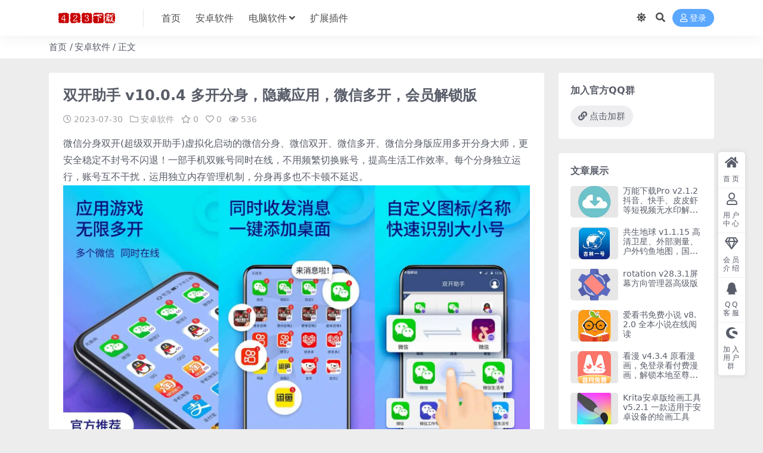

--- FILE ---
content_type: text/html; charset=UTF-8
request_url: https://www.423xiazai.com/611.html
body_size: 9858
content:
<!DOCTYPE html>
<html lang="zh-Hans" data-bs-theme="light">
<head>
	<meta http-equiv="Content-Type" content="text/html; charset=UTF-8">
	<meta name="viewport" content="width=device-width, initial-scale=1">
	<link rel="profile" href="https://gmpg.org/xfn/11">
	<title>双开助手 v10.0.4 多开分身，隐藏应用，微信多开，会员解锁版-423下载站</title>
<meta name='robots' content='max-image-preview:large' />
<meta name="keywords" content="系统,安卓软件,">
<meta name="description" content="微信分身双开(超级双开助手)虚拟化启动的微信分身、微信双开、微信多开、微信分身版应用多开分身大师，更安全稳定不封号不闪退！一部手机双账号同时在线，不用频繁切换账号，提高生活工作效率。每个分身独立运行，账号互不干扰，运用独立内存管理机制，分身">
<style id='wp-img-auto-sizes-contain-inline-css'>
img:is([sizes=auto i],[sizes^="auto," i]){contain-intrinsic-size:3000px 1500px}
/*# sourceURL=wp-img-auto-sizes-contain-inline-css */
</style>
<link rel='stylesheet' id='csf-fa5-css' href='https://www.423xiazai.com/wp-content/themes/ripro-v5/assets/css/font-awesome/css/all.min.css?ver=5.15.4' media='all' />
<link rel='stylesheet' id='csf-fa5-v4-shims-css' href='https://www.423xiazai.com/wp-content/themes/ripro-v5/assets/css/font-awesome/css/v4-shims.min.css?ver=5.15.4' media='all' />
<link rel='stylesheet' id='main-css' href='https://www.423xiazai.com/wp-content/themes/ripro-v5/assets/css/main.min.css?ver=8.8' media='all' />
<script src="https://www.423xiazai.com/wp-content/themes/ripro-v5/assets/js/jquery.min.js?ver=3.6.0" id="jquery-js"></script>
<link rel="canonical" href="https://www.423xiazai.com/611.html" />
<link rel='shortlink' href='https://www.423xiazai.com/?p=611' />
<style type="text/css">.heading{width:0资源币;}.heading{width:0.N折;}.heading{width:0个;}</style></head>

<body class="wp-singular post-template-default single single-post postid-611 single-format-standard wp-theme-ripro-v5">


<header class="site-header">

    <div class="container"> <!-- container-fluid px-lg-5 -->
	    <div class="navbar">
	      <!-- logo -->
	      <div class="logo-wrapper">
<a rel="nofollow noopener noreferrer" href="https://www.423xiazai.com/"><img class="logo regular" data-light="https://www.423xiazai.com/wp-content/uploads/2024/05/1.png" data-dark="https://www.423xiazai.com/wp-content/uploads/2024/05/1.png" src="https://www.423xiazai.com/wp-content/uploads/2024/05/1.png" alt="423下载站"></a></div>

	      <div class="sep"></div>
	      
	      <nav class="main-menu d-none d-lg-block">
	        <ul id="header-navbar" class="nav-list"><li class="menu-item"><a href="https://www.423xiazai.com/">首页</a></li>
<li class="menu-item"><a href="https://www.423xiazai.com/android">安卓软件</a></li>
<li class="menu-item menu-item-has-children"><a href="https://www.423xiazai.com/windows">电脑软件</a>
<ul class="sub-menu">
	<li class="menu-item"><a href="https://www.423xiazai.com/office">办公软件</a></li>
	<li class="menu-item"><a href="https://www.423xiazai.com/img">图形图像</a></li>
	<li class="menu-item"><a href="https://www.423xiazai.com/system">系统应用</a></li>
	<li class="menu-item"><a href="https://www.423xiazai.com/network">网络工具</a></li>
	<li class="menu-item"><a href="https://www.423xiazai.com/video">视频媒体</a></li>
	<li class="menu-item"><a href="https://www.423xiazai.com/qita">其他软件</a></li>
</ul>
</li>
<li class="menu-item"><a href="https://www.423xiazai.com/ext">扩展插件</a></li>
</ul>	      </nav>
	      
	      <div class="actions">
	        

	<span class="action-btn toggle-color" rel="nofollow noopener noreferrer">
		<span title="亮色模式" data-mod="light" class=" show"><i class="fas fa-sun"></i></span>
		<span title="深色模式" data-mod="dark" class=""><i class="fas fa-moon"></i></span>
	</span>

	<span class="action-btn toggle-search" rel="nofollow noopener noreferrer" title="站内搜索"><i class="fas fa-search"></i></span>




	<a class="action-btn login-btn btn-sm btn" rel="nofollow noopener noreferrer" href="https://www.423xiazai.com/login?redirect_to=https%3A%2F%2Fwww.423xiazai.com%2F611.html"><i class="far fa-user me-1"></i>登录</a>


	        <div class="burger d-flex d-lg-none"><i class="fas fa-bars"></i></div>
	      </div>

	      	      <div class="navbar-search">
<div class="search-form">
    <form method="get" action="https://www.423xiazai.com/">
                    <div class="search-select">
                <select  name='cat' id='cat-search-select-10' class='form-select'>
	<option value=''>全站</option>
	<option class="level-0" value="11">投稿</option>
	<option class="level-0" value="10">扩展插件</option>
	<option class="level-0" value="9">安卓软件</option>
	<option class="level-0" value="8">其他软件</option>
	<option class="level-0" value="7">系统应用</option>
	<option class="level-0" value="6">办公软件</option>
	<option class="level-0" value="5">网络工具</option>
	<option class="level-0" value="4">视频媒体</option>
	<option class="level-0" value="3">图形图像</option>
	<option class="level-0" value="2">电脑软件</option>
	<option class="level-0" value="1">未分类</option>
</select>
            </div>
        
        <div class="search-fields">
          <input type="text" class="" placeholder="输入关键词 回车..." autocomplete="off" value="" name="s" required="required">
          <button title="点击搜索" type="submit"><i class="fas fa-search"></i></button>
      </div>
  </form>
</div>
</div>
		  	      
	    </div>
    </div>

</header>

<div class="header-gap"></div>


<!-- **************** MAIN CONTENT START **************** -->
<main>
	
<div class="container-full bg-white">
	<nav class="container d-none d-md-flex py-2" aria-label="breadcrumb">
		<ol class="breadcrumb mb-0"><li class=""><a href="https://www.423xiazai.com">首页</a></li><li><a href="https://www.423xiazai.com/android">安卓软件</a></li><li class="active">正文</li></ol>	</nav>
</div>




<div class="container mt-2 mt-sm-4">
	<div class="row g-2 g-md-3 g-lg-4">

		<div class="content-wrapper col-md-12 col-lg-9" data-sticky-content>
			<div class="card">

									<div class="article-header">
						<h1 class="post-title mb-2 mb-lg-3">双开助手 v10.0.4 多开分身，隐藏应用，微信多开，会员解锁版</h1>						<div class="article-meta">
								<span class="meta-date"><i class="far fa-clock me-1"></i>2023-07-30</span>

	<span class="meta-cat-dot"><i class="far fa-folder me-1"></i><a href="https://www.423xiazai.com/android">安卓软件</a></span>

	<span class="meta-fav d-none d-md-inline-block"><i class="far fa-star me-1"></i>0</span>

	<span class="meta-likes d-none d-md-inline-block"><i class="far fa-heart me-1"></i>0</span>

	<span class="meta-views"><i class="far fa-eye me-1"></i>536</span>



	<span class="meta-edit"></span></span>
						</div>
					</div>
				
				
				
				
<article class="post-content post-611 post type-post status-publish format-standard hentry category-android tag-xt" >
	<p>微信分身双开(超级双开助手)虚拟化启动的微信分身、微信双开、微信多开、微信分身版应用多开分身大师，更安全稳定不封号不闪退！一部手机双账号同时在线，不用频繁切换账号，提高生活工作效率。每个分身独立运行，账号互不干扰，运用独立内存管理机制，分身再多也不卡顿不延迟。<br /><img decoding="async" src="https://www.423xiazai.com/wp-content/uploads/2023/07/341517435.jpg" alt="20230715102235.webp.jpg" title="20230715102235.webp.jpg"><br /> <strong>特点描述</strong> <br />【免费双开】一部手机双账号同时在线，不用频繁切换账号，提高生活工作效率。<br />【无限多开】可无限多开分身所有软件，每个分身独立运行，账号互不干扰，运用独立内存管理机制，分身再多也不卡顿不延迟。<br />【安全分身】采用应用级虚拟化技术实现微信多开分身，适配安卓12系统，既不影响手机系统稳定性兼容性，也更不会导致微信封号问题。<br />【消息提醒】微信分身体验与官方微信一模一样，多个微信可以同步及时收发消息，有消息红点标，来消息不会错过。<br />【桌面分身】支持创建桌面快捷方式，分身放置桌面，开启更方便。<br />【图标伪装】任意修改名称和图标，不仅便于管理和识别分身大小号，不会开错号，还能变身隐藏，保护分身隐私。</p>
<p>{message type="info" content="下载地址："/}</p>
<p>{cloud title="双开助手 v10.0.4 多开分身，隐藏应用，微信多开，会员解锁版" type="default" url="https://pan.quark.cn/s/72cc6caf6812" password=""/}</p>

	<div class="entry-copyright">
	<i class="fas fa-info-circle me-1"></i>声明：本站所有文章，如无特殊说明或标注，均为本站原创发布。任何个人或组织，在未征得本站同意时，禁止复制、盗用、采集、发布本站内容到任何网站、书籍等各类媒体平台。如若本站内容侵犯了原著者的合法权益，可联系我们进行处理。</div>
</article>



<div class="entry-tags">
	<i class="fas fa-tags me-1"></i>
			<a href="https://www.423xiazai.com/tag/xt" rel="tag">系统</a>
	</div>

<div class="entry-social">

	<div class="row mt-2 mt-lg-3">
		
		<div class="col">
						<a class="share-author" href="https://www.423xiazai.com/author/b1f9e586b5dfd948">
				<div class="avatar me-1"><img class="avatar-img rounded-circle border border-white border-3 shadow" src="//www.423xiazai.com/wp-content/themes/ripro-v5/assets/img/avatar.png" alt="">
				</div>423down            </a>
            		</div>

		<div class="col-auto">
			
						<a class="btn btn-sm btn-info-soft post-share-btn" href="javascript:void(0);"><i class="fas fa-share-alt me-1"></i>分享</a>
			
						<a class="btn btn-sm btn-success-soft post-fav-btn" href="javascript:void(0);" data-is="1"><i class="far fa-star me-1"></i></i>收藏</a>
			
						<a class="btn btn-sm btn-danger-soft post-like-btn" href="javascript:void(0);" data-text="已点赞"><i class="far fa-heart me-1"></i>点赞(<span class="count">0</span>)</a>
			
		</div>
	</div>

</div>
			</div>
			
			

<div class="entry-navigation">
    <div class="row g-3">
                <div class="col-lg-6 col-12">
            <a class="entry-page-prev" href="https://www.423xiazai.com/575.html" title="网页视频下载 Heidi Software HD Downloader v6.3.0 破解免费版">
                <div class="entry-page-icon"><i class="fas fa-arrow-left"></i></div>
                <div class="entry-page-info">
                    <span class="d-block rnav">上一篇</span>
                    <div class="title">网页视频下载 Heidi Software HD Downloader v6.3.0 破解免费版</div>
                </div>
            </a>
        </div>
                        <div class="col-lg-6 col-12">
            <a class="entry-page-next" href="https://www.423xiazai.com/614.html" title="爱剪辑视频编辑 v19.0 视频剪辑、制作、美化专业工具，解锁高级版">
                <div class="entry-page-info">
                    <span class="d-block rnav">下一篇</span>
                    <div class="title">爱剪辑视频编辑 v19.0 视频剪辑、制作、美化专业工具，解锁高级版</div>
                </div>
                <div class="entry-page-icon"><i class="fas fa-arrow-right"></i></div>
            </a>
        </div>
            </div>
</div>			
			
<div class="related-posts">
   <h2 class="related-posts-title"><i class="fab fa-hive me-1"></i>相关文章</h2>
   <div class="row g-2 g-md-3 row-cols-2 row-cols-md-3 row-cols-lg-4">
    

	<div class="col">
		<article class="post-item item-grid">

			<div class="tips-badge position-absolute top-0 start-0 z-1 m-2">
				
				
			</div>
			

<div class="entry-media ratio ratio-1x1">
	<a target="" class="media-img lazy bg-contain bg-center" href="https://www.423xiazai.com/2083.html" title="WechatRealFriends v1.0.4 微信好友删除拉黑检测工具免费版" data-bg="https://www.423xiazai.com/wp-content/uploads/2024/01/423-20.png">

		
		<!-- 音视频缩略图 -->
		
	</a>
</div>			<div class="entry-wrapper">
									<div class="entry-cat-dot"><a href="https://www.423xiazai.com/system">系统应用</a></div>
				
				<h2 class="entry-title">
					<a target="" href="https://www.423xiazai.com/2083.html" title="WechatRealFriends v1.0.4 微信好友删除拉黑检测工具免费版">WechatRealFriends v1.0.4 微信好友删除拉黑检测工具免费版</a>
				</h2>

									<div class="entry-desc">微信好友关系一键检测，基于微信ipad协议，看看有没有朋友偷偷删掉或者拉黑你。还...</div>
				
				
<div class="entry-meta">

		<span class="meta-date"><i class="far fa-clock me-1"></i><time class="pub-date" datetime="2025-03-31T15:44:00+08:00">10 月前</time></span>
	
		<span class="meta-likes d-none d-md-inline-block"><i class="far fa-heart me-1"></i>0</span>
	
		<span class="meta-fav d-none d-md-inline-block"><i class="far fa-star me-1"></i>0</span>
	
		<span class="meta-views"><i class="far fa-eye me-1"></i>304</span>
	
		<span class="meta-price"><i class="fas fa-coins me-1"></i>0</span>
	
</div>			</div>
		</article>
	</div>



	<div class="col">
		<article class="post-item item-grid">

			<div class="tips-badge position-absolute top-0 start-0 z-1 m-2">
				
				
			</div>
			

<div class="entry-media ratio ratio-1x1">
	<a target="" class="media-img lazy bg-contain bg-center" href="https://www.423xiazai.com/1110.html" title="小河影视 v1.0.6 影视资源非常的丰富广泛，去广告纯净版" data-bg="https://www.423xiazai.com/wp-content/uploads/2023/08/423-43-150x133.jpg">

		
		<!-- 音视频缩略图 -->
		
	</a>
</div>			<div class="entry-wrapper">
									<div class="entry-cat-dot"><a href="https://www.423xiazai.com/android">安卓软件</a></div>
				
				<h2 class="entry-title">
					<a target="" href="https://www.423xiazai.com/1110.html" title="小河影视 v1.0.6 影视资源非常的丰富广泛，去广告纯净版">小河影视 v1.0.6 影视资源非常的丰富广泛，去广告纯净版</a>
				</h2>

									<div class="entry-desc">小河影视是一款很受欢迎的影视播放软件。该软件所涵盖的影视资源非常的丰富广泛，用户...</div>
				
				
<div class="entry-meta">

		<span class="meta-date"><i class="far fa-clock me-1"></i><time class="pub-date" datetime="2023-08-17T22:35:00+08:00">2 年前</time></span>
	
		<span class="meta-likes d-none d-md-inline-block"><i class="far fa-heart me-1"></i>0</span>
	
		<span class="meta-fav d-none d-md-inline-block"><i class="far fa-star me-1"></i>0</span>
	
		<span class="meta-views"><i class="far fa-eye me-1"></i>18</span>
	
		<span class="meta-price"><i class="fas fa-coins me-1"></i>0</span>
	
</div>			</div>
		</article>
	</div>



	<div class="col">
		<article class="post-item item-grid">

			<div class="tips-badge position-absolute top-0 start-0 z-1 m-2">
				
				
			</div>
			

<div class="entry-media ratio ratio-1x1">
	<a target="" class="media-img lazy bg-contain bg-center" href="https://www.423xiazai.com/14085.html" title="ESET Mobile Security Antivirus v10.2.17.0 手机防护软件修改版" data-bg="https://www.423xiazai.com/wp-content/uploads/2025/04/423-16.png">

		
		<!-- 音视频缩略图 -->
		
	</a>
</div>			<div class="entry-wrapper">
									<div class="entry-cat-dot"><a href="https://www.423xiazai.com/android">安卓软件</a></div>
				
				<h2 class="entry-title">
					<a target="" href="https://www.423xiazai.com/14085.html" title="ESET Mobile Security Antivirus v10.2.17.0 手机防护软件修改版">ESET Mobile Security Antivirus v10.2.17.0 手机防护软件修改版</a>
				</h2>

									<div class="entry-desc">ESET Mobile Security是一款强大且易于使用的移动安全应用，致力...</div>
				
				
<div class="entry-meta">

		<span class="meta-date"><i class="far fa-clock me-1"></i><time class="pub-date" datetime="2025-04-03T20:58:04+08:00">10 月前</time></span>
	
		<span class="meta-likes d-none d-md-inline-block"><i class="far fa-heart me-1"></i>0</span>
	
		<span class="meta-fav d-none d-md-inline-block"><i class="far fa-star me-1"></i>0</span>
	
		<span class="meta-views"><i class="far fa-eye me-1"></i>43</span>
	
		<span class="meta-price"><i class="fas fa-coins me-1"></i>0</span>
	
</div>			</div>
		</article>
	</div>



	<div class="col">
		<article class="post-item item-grid">

			<div class="tips-badge position-absolute top-0 start-0 z-1 m-2">
				
				
			</div>
			

<div class="entry-media ratio ratio-1x1">
	<a target="" class="media-img lazy bg-contain bg-center" href="https://www.423xiazai.com/1091.html" title="布丁扫描 v3.4.2.2 免费绿色无广告的专业扫描软件" data-bg="https://www.423xiazai.com/wp-content/uploads/2024/04/423-2-150x133.jpg">

		
		<!-- 音视频缩略图 -->
		
	</a>
</div>			<div class="entry-wrapper">
									<div class="entry-cat-dot"><a href="https://www.423xiazai.com/android">安卓软件</a></div>
				
				<h2 class="entry-title">
					<a target="" href="https://www.423xiazai.com/1091.html" title="布丁扫描 v3.4.2.2 免费绿色无广告的专业扫描软件">布丁扫描 v3.4.2.2 免费绿色无广告的专业扫描软件</a>
				</h2>

									<div class="entry-desc">原全能扫描官现更名为布丁扫描，一款免费绿色无广告的专业扫描软件，能将纸质文档、证...</div>
				
				
<div class="entry-meta">

		<span class="meta-date"><i class="far fa-clock me-1"></i><time class="pub-date" datetime="2024-06-04T20:50:00+08:00">2 年前</time></span>
	
		<span class="meta-likes d-none d-md-inline-block"><i class="far fa-heart me-1"></i>0</span>
	
		<span class="meta-fav d-none d-md-inline-block"><i class="far fa-star me-1"></i>0</span>
	
		<span class="meta-views"><i class="far fa-eye me-1"></i>375</span>
	
		<span class="meta-price"><i class="fas fa-coins me-1"></i>0</span>
	
</div>			</div>
		</article>
	</div>



	<div class="col">
		<article class="post-item item-grid">

			<div class="tips-badge position-absolute top-0 start-0 z-1 m-2">
				
				
			</div>
			

<div class="entry-media ratio ratio-1x1">
	<a target="" class="media-img lazy bg-contain bg-center" href="https://www.423xiazai.com/3810.html" title="Windows DiskClear v1.0.2 数据彻底删除工具" data-bg="https://www.423xiazai.com/wp-content/uploads/2023/12/423-3.png">

		
		<!-- 音视频缩略图 -->
		
	</a>
</div>			<div class="entry-wrapper">
									<div class="entry-cat-dot"><a href="https://www.423xiazai.com/android">安卓软件</a></div>
				
				<h2 class="entry-title">
					<a target="" href="https://www.423xiazai.com/3810.html" title="Windows DiskClear v1.0.2 数据彻底删除工具">Windows DiskClear v1.0.2 数据彻底删除工具</a>
				</h2>

									<div class="entry-desc">windows中，直接删除的文件，有可能被第三方的软件恢复，就算用 shift+...</div>
				
				
<div class="entry-meta">

		<span class="meta-date"><i class="far fa-clock me-1"></i><time class="pub-date" datetime="2024-06-04T16:14:00+08:00">2 年前</time></span>
	
		<span class="meta-likes d-none d-md-inline-block"><i class="far fa-heart me-1"></i>0</span>
	
		<span class="meta-fav d-none d-md-inline-block"><i class="far fa-star me-1"></i>0</span>
	
		<span class="meta-views"><i class="far fa-eye me-1"></i>132</span>
	
		<span class="meta-price"><i class="fas fa-coins me-1"></i>0</span>
	
</div>			</div>
		</article>
	</div>



	<div class="col">
		<article class="post-item item-grid">

			<div class="tips-badge position-absolute top-0 start-0 z-1 m-2">
				
				
			</div>
			

<div class="entry-media ratio ratio-1x1">
	<a target="" class="media-img lazy bg-contain bg-center" href="https://www.423xiazai.com/179.html" title="Windows CCleaner v6.34.11482 专业版中文注册便携版" data-bg="https://www.423xiazai.com/wp-content/uploads/2023/08/423-25.png">

		
		<!-- 音视频缩略图 -->
		
	</a>
</div>			<div class="entry-wrapper">
									<div class="entry-cat-dot"><a href="https://www.423xiazai.com/system">系统应用</a></div>
				
				<h2 class="entry-title">
					<a target="" href="https://www.423xiazai.com/179.html" title="Windows CCleaner v6.34.11482 专业版中文注册便携版">Windows CCleaner v6.34.11482 专业版中文注册便携版</a>
				</h2>

									<div class="entry-desc">CCleaner是一款免费的系统优化和隐私保护工具，它的体积小、扫描速度非常快，...</div>
				
				
<div class="entry-meta">

		<span class="meta-date"><i class="far fa-clock me-1"></i><time class="pub-date" datetime="2025-03-20T14:22:00+08:00">10 月前</time></span>
	
		<span class="meta-likes d-none d-md-inline-block"><i class="far fa-heart me-1"></i>0</span>
	
		<span class="meta-fav d-none d-md-inline-block"><i class="far fa-star me-1"></i>0</span>
	
		<span class="meta-views"><i class="far fa-eye me-1"></i>200</span>
	
		<span class="meta-price"><i class="fas fa-coins me-1"></i>0</span>
	
</div>			</div>
		</article>
	</div>



	<div class="col">
		<article class="post-item item-grid">

			<div class="tips-badge position-absolute top-0 start-0 z-1 m-2">
				
				
			</div>
			

<div class="entry-media ratio ratio-1x1">
	<a target="" class="media-img lazy bg-contain bg-center" href="https://www.423xiazai.com/3095.html" title="IObit Smart Defrag(磁盘碎片整理) v10.0.0.399 中文破解便携式版" data-bg="https://www.423xiazai.com/wp-content/uploads/2024/01/423-恢复的-恢复的-36.png">

		
		<!-- 音视频缩略图 -->
		
	</a>
</div>			<div class="entry-wrapper">
									<div class="entry-cat-dot"><a href="https://www.423xiazai.com/system">系统应用</a></div>
				
				<h2 class="entry-title">
					<a target="" href="https://www.423xiazai.com/3095.html" title="IObit Smart Defrag(磁盘碎片整理) v10.0.0.399 中文破解便携式版">IObit Smart Defrag(磁盘碎片整理) v10.0.0.399 中文破解便携式版</a>
				</h2>

									<div class="entry-desc">IObit Smart Defrag是一款免费的磁盘碎片整理工具，它可以帮助用户...</div>
				
				
<div class="entry-meta">

		<span class="meta-date"><i class="far fa-clock me-1"></i><time class="pub-date" datetime="2024-08-04T15:04:22+08:00">1 年前</time></span>
	
		<span class="meta-likes d-none d-md-inline-block"><i class="far fa-heart me-1"></i>0</span>
	
		<span class="meta-fav d-none d-md-inline-block"><i class="far fa-star me-1"></i>0</span>
	
		<span class="meta-views"><i class="far fa-eye me-1"></i>308</span>
	
		<span class="meta-price"><i class="fas fa-coins me-1"></i>0</span>
	
</div>			</div>
		</article>
	</div>



	<div class="col">
		<article class="post-item item-grid">

			<div class="tips-badge position-absolute top-0 start-0 z-1 m-2">
				
				
			</div>
			

<div class="entry-media ratio ratio-1x1">
	<a target="" class="media-img lazy bg-contain bg-center" href="https://www.423xiazai.com/2094.html" title="MyRadio v1.1.69.1125 网络电台，收听众多广播电台节目，解锁会员版" data-bg="https://www.423xiazai.com/wp-content/uploads/2023/11/3532824968.png">

		
		<!-- 音视频缩略图 -->
		
	</a>
</div>			<div class="entry-wrapper">
									<div class="entry-cat-dot"><a href="https://www.423xiazai.com/android">安卓软件</a></div>
				
				<h2 class="entry-title">
					<a target="" href="https://www.423xiazai.com/2094.html" title="MyRadio v1.1.69.1125 网络电台，收听众多广播电台节目，解锁会员版">MyRadio v1.1.69.1125 网络电台，收听众多广播电台节目，解锁会员版</a>
				</h2>

									<div class="entry-desc">MyRadio是一款能够让用户收听众多广播电台节目的手机应用。这类应用通常提供了...</div>
				
				
<div class="entry-meta">

		<span class="meta-date"><i class="far fa-clock me-1"></i><time class="pub-date" datetime="2023-11-27T11:26:00+08:00">2 年前</time></span>
	
		<span class="meta-likes d-none d-md-inline-block"><i class="far fa-heart me-1"></i>0</span>
	
		<span class="meta-fav d-none d-md-inline-block"><i class="far fa-star me-1"></i>0</span>
	
		<span class="meta-views"><i class="far fa-eye me-1"></i>57</span>
	
	
</div>			</div>
		</article>
	</div>

    </div>
</div>

			
		</div>

		<div class="sidebar-wrapper col-md-12 col-lg-3 h-100" data-sticky>
			<div class="sidebar">
				<div id="custom_html-2" class="widget_text widget widget_custom_html"><h5 class="widget-title">加入官方QQ群</h5><div class="textwidget custom-html-widget"><a target="_blank" href="http://qm.qq.com/cgi-bin/qm/qr?_wv=1027&k=WYN-XsapA3EwufVJ5DbIWW0G7Cbv9_P_&authKey=21tsCekWajikfveZCEvTyortZnT%2FBJ%2Ftucubpuu4v%2Fr2BGl3G37tSm0iM0J%2BQr8r&noverify=0&group_code=482199506" class="btn btn-secondary-soft rounded-pill" rel="nofollow noopener noreferrer"><i class="fas fa-link me-1"></i>点击加群</a></div></div><div id="ri_sidebar_posts_widget-4" class="widget sidebar-posts-list">
<h5 class="widget-title">文章展示</h5>

<div class="row g-3 row-cols-1">
  
    <div class="col">
      <article class="post-item item-list">

        <div class="entry-media ratio ratio-3x2 col-auto">
          <a target="" class="media-img lazy" href="https://www.423xiazai.com/1737.html" title="万能下载Pro v2.1.2 抖音、快手、皮皮虾等短视频无水印解析下载" data-bg="https://www.423xiazai.com/wp-content/uploads/2024/05/423-3-150x133.jpg"></a>
        </div>

        <div class="entry-wrapper">
          <div class="entry-body">
            <h2 class="entry-title">
              <a target="" href="https://www.423xiazai.com/1737.html" title="万能下载Pro v2.1.2 抖音、快手、皮皮虾等短视频无水印解析下载">万能下载Pro v2.1.2 抖音、快手、皮皮虾等短视频无水印解析下载</a>
            </h2>
          </div>
        </div>

      </article>
    </div>

  
    <div class="col">
      <article class="post-item item-list">

        <div class="entry-media ratio ratio-3x2 col-auto">
          <a target="" class="media-img lazy" href="https://www.423xiazai.com/1159.html" title="共生地球 v1.1.15 高清卫星、外部测量、户外钓鱼地图，国产版谷歌地图" data-bg="https://www.423xiazai.com/wp-content/uploads/2023/08/423-46-150x133.jpg"></a>
        </div>

        <div class="entry-wrapper">
          <div class="entry-body">
            <h2 class="entry-title">
              <a target="" href="https://www.423xiazai.com/1159.html" title="共生地球 v1.1.15 高清卫星、外部测量、户外钓鱼地图，国产版谷歌地图">共生地球 v1.1.15 高清卫星、外部测量、户外钓鱼地图，国产版谷歌地图</a>
            </h2>
          </div>
        </div>

      </article>
    </div>

  
    <div class="col">
      <article class="post-item item-list">

        <div class="entry-media ratio ratio-3x2 col-auto">
          <a target="" class="media-img lazy" href="https://www.423xiazai.com/5694.html" title="rotation v28.3.1屏幕方向管理器高级版" data-bg="https://www.423xiazai.com/wp-content/uploads/2024/05/423-47-150x133.jpg"></a>
        </div>

        <div class="entry-wrapper">
          <div class="entry-body">
            <h2 class="entry-title">
              <a target="" href="https://www.423xiazai.com/5694.html" title="rotation v28.3.1屏幕方向管理器高级版">rotation v28.3.1屏幕方向管理器高级版</a>
            </h2>
          </div>
        </div>

      </article>
    </div>

  
    <div class="col">
      <article class="post-item item-list">

        <div class="entry-media ratio ratio-3x2 col-auto">
          <a target="" class="media-img lazy" href="https://www.423xiazai.com/2430.html" title="爱看书免费小说 v8.2.0 全本小说在线阅读" data-bg="https://www.423xiazai.com/wp-content/uploads/2024/04/423-33-150x133.jpg"></a>
        </div>

        <div class="entry-wrapper">
          <div class="entry-body">
            <h2 class="entry-title">
              <a target="" href="https://www.423xiazai.com/2430.html" title="爱看书免费小说 v8.2.0 全本小说在线阅读">爱看书免费小说 v8.2.0 全本小说在线阅读</a>
            </h2>
          </div>
        </div>

      </article>
    </div>

  
    <div class="col">
      <article class="post-item item-list">

        <div class="entry-media ratio ratio-3x2 col-auto">
          <a target="" class="media-img lazy" href="https://www.423xiazai.com/1774.html" title="看漫 v4.3.4 原看漫画，免登录看付费漫画，解锁本地至尊会员版" data-bg="https://www.423xiazai.com/wp-content/uploads/2023/09/423-恢复的-31-150x133.png"></a>
        </div>

        <div class="entry-wrapper">
          <div class="entry-body">
            <h2 class="entry-title">
              <a target="" href="https://www.423xiazai.com/1774.html" title="看漫 v4.3.4 原看漫画，免登录看付费漫画，解锁本地至尊会员版">看漫 v4.3.4 原看漫画，免登录看付费漫画，解锁本地至尊会员版</a>
            </h2>
          </div>
        </div>

      </article>
    </div>

  
    <div class="col">
      <article class="post-item item-list">

        <div class="entry-media ratio ratio-3x2 col-auto">
          <a target="" class="media-img lazy" href="https://www.423xiazai.com/2230.html" title="Krita安卓版绘画工具v5.2.1 一款适用于安卓设备的绘画工具" data-bg="https://www.423xiazai.com/wp-content/uploads/2023/11/423-17-150x133.jpg"></a>
        </div>

        <div class="entry-wrapper">
          <div class="entry-body">
            <h2 class="entry-title">
              <a target="" href="https://www.423xiazai.com/2230.html" title="Krita安卓版绘画工具v5.2.1 一款适用于安卓设备的绘画工具">Krita安卓版绘画工具v5.2.1 一款适用于安卓设备的绘画工具</a>
            </h2>
          </div>
        </div>

      </article>
    </div>

  
    <div class="col">
      <article class="post-item item-list">

        <div class="entry-media ratio ratio-3x2 col-auto">
          <a target="" class="media-img lazy" href="https://www.423xiazai.com/15273.html" title="橘汁影视APP v3.0.1.6 去广告版下载" data-bg="https://www.423xiazai.com/wp-content/uploads/2025/09/423.png"></a>
        </div>

        <div class="entry-wrapper">
          <div class="entry-body">
            <h2 class="entry-title">
              <a target="" href="https://www.423xiazai.com/15273.html" title="橘汁影视APP v3.0.1.6 去广告版下载">橘汁影视APP v3.0.1.6 去广告版下载</a>
            </h2>
          </div>
        </div>

      </article>
    </div>

  
    <div class="col">
      <article class="post-item item-list">

        <div class="entry-media ratio ratio-3x2 col-auto">
          <a target="" class="media-img lazy" href="https://www.423xiazai.com/3366.html" title="家庭KTV 1.1.9 最稳最良心家庭电视免费K歌软件" data-bg="https://www.423xiazai.com/wp-content/uploads/2024/01/423-23-150x133.jpg"></a>
        </div>

        <div class="entry-wrapper">
          <div class="entry-body">
            <h2 class="entry-title">
              <a target="" href="https://www.423xiazai.com/3366.html" title="家庭KTV 1.1.9 最稳最良心家庭电视免费K歌软件">家庭KTV 1.1.9 最稳最良心家庭电视免费K歌软件</a>
            </h2>
          </div>
        </div>

      </article>
    </div>

  
    <div class="col">
      <article class="post-item item-list">

        <div class="entry-media ratio ratio-3x2 col-auto">
          <a target="" class="media-img lazy" href="https://www.423xiazai.com/1371.html" title="录音文字转换专家 v3.2.3 录音与文字相互转换软件，解锁会员版" data-bg="https://www.423xiazai.com/wp-content/uploads/2023/08/423-60-150x133.jpg"></a>
        </div>

        <div class="entry-wrapper">
          <div class="entry-body">
            <h2 class="entry-title">
              <a target="" href="https://www.423xiazai.com/1371.html" title="录音文字转换专家 v3.2.3 录音与文字相互转换软件，解锁会员版">录音文字转换专家 v3.2.3 录音与文字相互转换软件，解锁会员版</a>
            </h2>
          </div>
        </div>

      </article>
    </div>

  
    <div class="col">
      <article class="post-item item-list">

        <div class="entry-media ratio ratio-3x2 col-auto">
          <a target="" class="media-img lazy" href="https://www.423xiazai.com/467.html" title="IP Tools v8.67 IP查询工具，ping工具，VIP高级版" data-bg="https://www.423xiazai.com/wp-content/uploads/2023/09/423-恢复的-15-150x133.png"></a>
        </div>

        <div class="entry-wrapper">
          <div class="entry-body">
            <h2 class="entry-title">
              <a target="" href="https://www.423xiazai.com/467.html" title="IP Tools v8.67 IP查询工具，ping工具，VIP高级版">IP Tools v8.67 IP查询工具，ping工具，VIP高级版</a>
            </h2>
          </div>
        </div>

      </article>
    </div>

  
    <div class="col">
      <article class="post-item item-list">

        <div class="entry-media ratio ratio-3x2 col-auto">
          <a target="" class="media-img lazy" href="https://www.423xiazai.com/912.html" title="听下音乐 v2.1.4 一款插画UI音乐下载神器听下音乐，免费下载" data-bg="https://www.423xiazai.com/wp-content/uploads/2024/04/423-84-150x133.jpg"></a>
        </div>

        <div class="entry-wrapper">
          <div class="entry-body">
            <h2 class="entry-title">
              <a target="" href="https://www.423xiazai.com/912.html" title="听下音乐 v2.1.4 一款插画UI音乐下载神器听下音乐，免费下载">听下音乐 v2.1.4 一款插画UI音乐下载神器听下音乐，免费下载</a>
            </h2>
          </div>
        </div>

      </article>
    </div>

  
    <div class="col">
      <article class="post-item item-list">

        <div class="entry-media ratio ratio-3x2 col-auto">
          <a target="" class="media-img lazy" href="https://www.423xiazai.com/3234.html" title="八爪鱼遥控 v1.1.3 一款专业的智能电视、网络机顶盒遥控器应用" data-bg="https://www.423xiazai.com/wp-content/uploads/2024/02/423-13-150x133.jpg"></a>
        </div>

        <div class="entry-wrapper">
          <div class="entry-body">
            <h2 class="entry-title">
              <a target="" href="https://www.423xiazai.com/3234.html" title="八爪鱼遥控 v1.1.3 一款专业的智能电视、网络机顶盒遥控器应用">八爪鱼遥控 v1.1.3 一款专业的智能电视、网络机顶盒遥控器应用</a>
            </h2>
          </div>
        </div>

      </article>
    </div>

  </div>

</div>			</div>
		</div>

	</div>
</div>
</main>
<!-- **************** MAIN CONTENT END **************** -->

<!-- =======================
Footer START -->
<footer class="site-footer py-md-4 py-2 mt-2 mt-md-4">
	<div class="container">

		

<div class="row d-none d-lg-flex mb-3">
  <div class="col-md-4">
    <div class="logo-wrapper">
          </div>
    <div class="logo-wrapper">
<a rel="nofollow noopener noreferrer" href="https://www.423xiazai.com/"><img class="logo regular" data-light="https://www.423xiazai.com/wp-content/uploads/2024/05/1.png" data-dark="https://www.423xiazai.com/wp-content/uploads/2024/05/1.png" src="https://www.423xiazai.com/wp-content/uploads/2024/05/1.png" alt="423下载站"></a></div>
    <p class="small mb-0">本站提供的资源，都来自网络，版权争议与本站无关，所有内容及软件的文章仅限用于学习和研究目的。不得将上述内容用于商业或者非法用途，否则，一切后果请用户自负，我们不保证内容的长久可用性，通过使用本站内容随之而来的风险与本站无关，您必须在下载后的24个小时之内，从您的电脑/手机中彻底删除上述内容。如果您喜欢该程序，请支持正版软件，购买注册，得到更好的正版服务。</p>
  </div>

  <div class="col-md-2">
    <h4 class="widget-title">快速导航</h4>
    <ul class="list-unstyled widget-links">
      <li><a href="https://www.423xiazai.com/user">个人中心</a></li><li><a href="https://www.423xiazai.com//tags">标签云</a></li><li><a href="https://www.423xiazai.com//links">网址导航</a></li>    </ul>
  </div>

  <div class="col-md-2">
    <h4 class="widget-title">关于本站</h4>
    <ul class="list-unstyled widget-links">
      <li><a href="https://www.423xiazai.com/vip-prices">VIP介绍</a></li><li><a href="https://www.423xiazai.com/user/ticket">客服咨询</a></li><li><a href="https://www.423xiazai.com/user/aff">推广计划</a></li>    </ul>
  </div>

  <div class="col-md-4">
    <h4 class="widget-title">联系我们</h4>
    <div class="">版权处理：caozij#qq.com(#换成@)</div>
  </div>
</div>


		<div class="text-center small w-100">
			<div>Copyright © 2023 <a target="_blank" href="http://ritheme.com/">RiPro-V5 Theme</a> - All rights reserved</div>
			<div class=""><a href="https://beian.miit.gov.cn" target="_blank" rel="noreferrer nofollow">鄂ICP备2023012120号</a></div>
		</div>

		
		
	</div>
</footer>
<!-- =======================
Footer END -->


<!-- Back to top rollbar-->
	<div class="rollbar">
		<ul class="actions">
			<li><a target="" href="/" rel="nofollow noopener noreferrer"><i class="fas fa-home"></i><span>首页</span></a></li><li><a target="" href="https://www.423xiazai.com/user" rel="nofollow noopener noreferrer"><i class="far fa-user"></i><span>用户中心</span></a></li><li><a target="" href="http://ceshi.com/vip-prices" rel="nofollow noopener noreferrer"><i class="fa fa-diamond"></i><span>会员介绍</span></a></li><li><a target="" href="http://wpa.qq.com/msgrd?v=3&amp;uin=1510458630&amp;site=qq&amp;menu=yes" rel="nofollow noopener noreferrer"><i class="fab fa-qq"></i><span>QQ客服</span></a></li><li><a target="" href="http://wpa.qq.com/msgrd?v=3&amp;uin=1510458630&amp;site=qq&amp;menu=yes" rel="nofollow noopener noreferrer"><i class="fab fa-shopware"></i><span>加入用户群</span></a></li>		</ul>
	</div>
<div class="back-top"><i class="fas fa-caret-up"></i></div>

<!-- m-navbar -->
	<div class="m-navbar">
		<ul>
			<li><a target="" href="https://www.423xiazai.com" rel="nofollow noopener noreferrer"><i class="fas fa-home"></i><span>首页</span></a></li><li><a target="" href="https://www.423xiazai.com/android" rel="nofollow noopener noreferrer"><i class="fas fa-layer-group"></i><span>安卓</span></a></li><li><a target="" href="https://www.423xiazai.com/user" rel="nofollow noopener noreferrer"><i class="fas fa-user"></i><span>我的</span></a></li>		</ul>
	</div>

<!-- dimmer-->
<div class="dimmer"></div>

<div class="off-canvas">
  <div class="canvas-close"><i class="fas fa-times"></i></div>
  
  <!-- logo -->
  <div class="logo-wrapper">
<a rel="nofollow noopener noreferrer" href="https://www.423xiazai.com/"><img class="logo regular" data-light="https://www.423xiazai.com/wp-content/uploads/2024/05/1.png" data-dark="https://www.423xiazai.com/wp-content/uploads/2024/05/1.png" src="https://www.423xiazai.com/wp-content/uploads/2024/05/1.png" alt="423下载站"></a></div>

  
  <div class="mobile-menu d-block d-lg-none"></div>

</div>



<script type="speculationrules">
{"prefetch":[{"source":"document","where":{"and":[{"href_matches":"/*"},{"not":{"href_matches":["/wp-*.php","/wp-admin/*","/wp-content/uploads/*","/wp-content/*","/wp-content/plugins/*","/wp-content/themes/ripro-v5/*","/*\\?(.+)"]}},{"not":{"selector_matches":"a[rel~=\"nofollow\"]"}},{"not":{"selector_matches":".no-prefetch, .no-prefetch a"}}]},"eagerness":"conservative"}]}
</script>
<script src="https://www.423xiazai.com/wp-content/themes/ripro-v5/assets/js/highlight.min.js?ver=11.7.0" id="highlight-js"></script>
<script src="https://www.423xiazai.com/wp-content/themes/ripro-v5/assets/js/vendor.min.js?ver=8.8" id="vendor-js"></script>
<script id="main-js-extra">
var zb = {"home_url":"https://www.423xiazai.com","ajax_url":"https://www.423xiazai.com/wp-admin/admin-ajax.php","theme_url":"https://www.423xiazai.com/wp-content/themes/ripro-v5","singular_id":"611","post_content_nav":"0","site_popup_login":"0","site_notify_auto":"0","current_user_id":"0","ajax_nonce":"b49598b582","gettext":{"__copypwd":"\u5bc6\u7801\u5df2\u590d\u5236\u526a\u8d34\u677f","__copybtn":"\u590d\u5236","__copy_succes":"\u590d\u5236\u6210\u529f","__comment_be":"\u63d0\u4ea4\u4e2d...","__comment_succes":"\u8bc4\u8bba\u6210\u529f","__comment_succes_n":"\u8bc4\u8bba\u6210\u529f\uff0c\u5373\u5c06\u5237\u65b0\u9875\u9762","__buy_be_n":"\u8bf7\u6c42\u652f\u4ed8\u4e2d\u00b7\u00b7\u00b7","__buy_no_n":"\u652f\u4ed8\u5df2\u53d6\u6d88","__is_delete_n":"\u786e\u5b9a\u5220\u9664\u6b64\u8bb0\u5f55\uff1f"}};
//# sourceURL=main-js-extra
</script>
<script src="https://www.423xiazai.com/wp-content/themes/ripro-v5/assets/js/main.min.js?ver=8.8" id="main-js"></script>
<script src="https://www.423xiazai.com/wp-includes/js/comment-reply.min.js?ver=6.9" id="comment-reply-js" async data-wp-strategy="async" fetchpriority="low"></script>

<!-- 自定义js代码 统计代码 -->
<script>
var _hmt = _hmt || [];
(function() {
  var hm = document.createElement("script");
  hm.src = "https://hm.baidu.com/hm.js?ecdc226ba042a5268588c081f8f32fca";
  var s = document.getElementsByTagName("script")[0]; 
  s.parentNode.insertBefore(hm, s);
})();
</script>
<script async src="https://pagead2.googlesyndication.com/pagead/js/adsbygoogle.js?client=ca-pub-4319466746832758"
     crossorigin="anonymous"></script>
<!-- 自定义js代码 统计代码 END -->

</body>
</html>


--- FILE ---
content_type: text/html; charset=utf-8
request_url: https://www.google.com/recaptcha/api2/aframe
body_size: 267
content:
<!DOCTYPE HTML><html><head><meta http-equiv="content-type" content="text/html; charset=UTF-8"></head><body><script nonce="i54LZzysXE2wPDt-1ol2Qw">/** Anti-fraud and anti-abuse applications only. See google.com/recaptcha */ try{var clients={'sodar':'https://pagead2.googlesyndication.com/pagead/sodar?'};window.addEventListener("message",function(a){try{if(a.source===window.parent){var b=JSON.parse(a.data);var c=clients[b['id']];if(c){var d=document.createElement('img');d.src=c+b['params']+'&rc='+(localStorage.getItem("rc::a")?sessionStorage.getItem("rc::b"):"");window.document.body.appendChild(d);sessionStorage.setItem("rc::e",parseInt(sessionStorage.getItem("rc::e")||0)+1);localStorage.setItem("rc::h",'1769623231108');}}}catch(b){}});window.parent.postMessage("_grecaptcha_ready", "*");}catch(b){}</script></body></html>